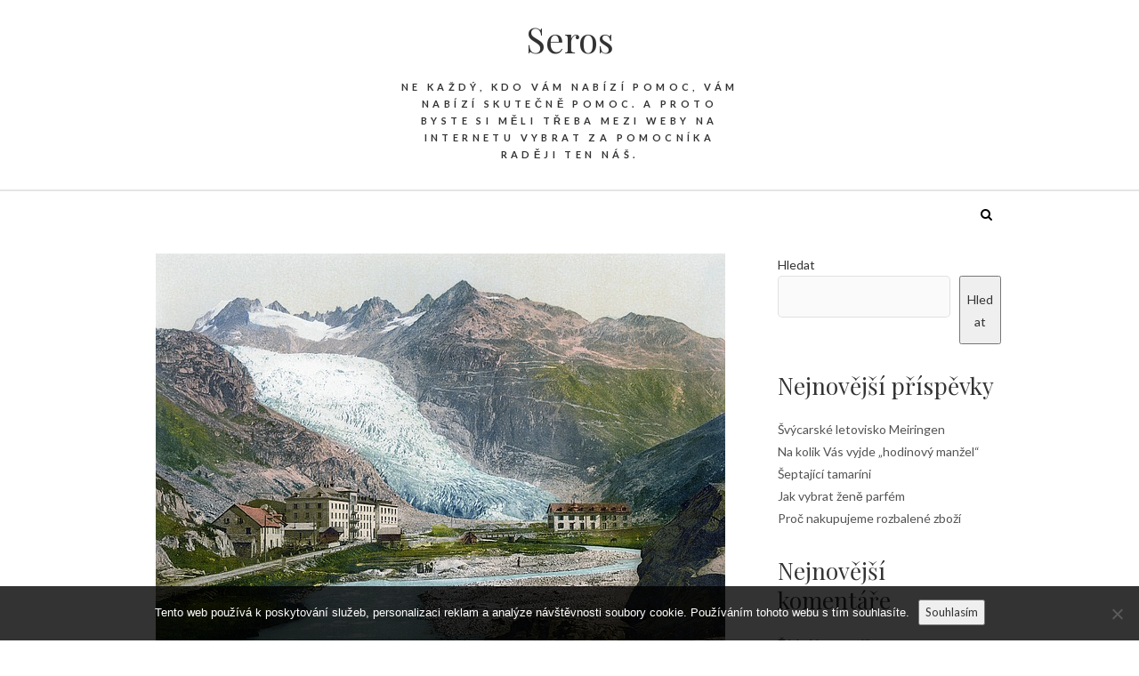

--- FILE ---
content_type: text/html; charset=UTF-8
request_url: https://www.seros.cz/
body_size: 12759
content:
<!DOCTYPE html>
<html lang="cs">
<head>
<meta charset="UTF-8" />
<link rel="profile" href="http://gmpg.org/xfn/11" />
<link rel="pingback" href="https://www.seros.cz/xmlrpc.php" />
<meta name='robots' content='index, follow, max-image-preview:large, max-snippet:-1, max-video-preview:-1' />

	<!-- This site is optimized with the Yoast SEO plugin v26.7 - https://yoast.com/wordpress/plugins/seo/ -->
	<title>Seros</title>
	<meta name="description" content="Ne každý, kdo vám nabízí pomoc, vám nabízí skutečně pomoc. A proto byste si měli třeba mezi weby na internetu vybrat za pomocníka raději ten náš." />
	<link rel="canonical" href="https://www.seros.cz/" />
	<link rel="next" href="https://www.seros.cz/page/2/" />
	<meta property="og:locale" content="cs_CZ" />
	<meta property="og:type" content="website" />
	<meta property="og:title" content="Seros" />
	<meta property="og:description" content="Ne každý, kdo vám nabízí pomoc, vám nabízí skutečně pomoc. A proto byste si měli třeba mezi weby na internetu vybrat za pomocníka raději ten náš." />
	<meta property="og:url" content="https://www.seros.cz/" />
	<meta property="og:site_name" content="Seros" />
	<meta name="twitter:card" content="summary_large_image" />
	<!-- / Yoast SEO plugin. -->


<link rel='dns-prefetch' href='//fonts.googleapis.com' />
<style id='wp-img-auto-sizes-contain-inline-css' type='text/css'>
img:is([sizes=auto i],[sizes^="auto," i]){contain-intrinsic-size:3000px 1500px}
/*# sourceURL=wp-img-auto-sizes-contain-inline-css */
</style>
<style id='wp-block-library-inline-css' type='text/css'>
:root{--wp-block-synced-color:#7a00df;--wp-block-synced-color--rgb:122,0,223;--wp-bound-block-color:var(--wp-block-synced-color);--wp-editor-canvas-background:#ddd;--wp-admin-theme-color:#007cba;--wp-admin-theme-color--rgb:0,124,186;--wp-admin-theme-color-darker-10:#006ba1;--wp-admin-theme-color-darker-10--rgb:0,107,160.5;--wp-admin-theme-color-darker-20:#005a87;--wp-admin-theme-color-darker-20--rgb:0,90,135;--wp-admin-border-width-focus:2px}@media (min-resolution:192dpi){:root{--wp-admin-border-width-focus:1.5px}}.wp-element-button{cursor:pointer}:root .has-very-light-gray-background-color{background-color:#eee}:root .has-very-dark-gray-background-color{background-color:#313131}:root .has-very-light-gray-color{color:#eee}:root .has-very-dark-gray-color{color:#313131}:root .has-vivid-green-cyan-to-vivid-cyan-blue-gradient-background{background:linear-gradient(135deg,#00d084,#0693e3)}:root .has-purple-crush-gradient-background{background:linear-gradient(135deg,#34e2e4,#4721fb 50%,#ab1dfe)}:root .has-hazy-dawn-gradient-background{background:linear-gradient(135deg,#faaca8,#dad0ec)}:root .has-subdued-olive-gradient-background{background:linear-gradient(135deg,#fafae1,#67a671)}:root .has-atomic-cream-gradient-background{background:linear-gradient(135deg,#fdd79a,#004a59)}:root .has-nightshade-gradient-background{background:linear-gradient(135deg,#330968,#31cdcf)}:root .has-midnight-gradient-background{background:linear-gradient(135deg,#020381,#2874fc)}:root{--wp--preset--font-size--normal:16px;--wp--preset--font-size--huge:42px}.has-regular-font-size{font-size:1em}.has-larger-font-size{font-size:2.625em}.has-normal-font-size{font-size:var(--wp--preset--font-size--normal)}.has-huge-font-size{font-size:var(--wp--preset--font-size--huge)}.has-text-align-center{text-align:center}.has-text-align-left{text-align:left}.has-text-align-right{text-align:right}.has-fit-text{white-space:nowrap!important}#end-resizable-editor-section{display:none}.aligncenter{clear:both}.items-justified-left{justify-content:flex-start}.items-justified-center{justify-content:center}.items-justified-right{justify-content:flex-end}.items-justified-space-between{justify-content:space-between}.screen-reader-text{border:0;clip-path:inset(50%);height:1px;margin:-1px;overflow:hidden;padding:0;position:absolute;width:1px;word-wrap:normal!important}.screen-reader-text:focus{background-color:#ddd;clip-path:none;color:#444;display:block;font-size:1em;height:auto;left:5px;line-height:normal;padding:15px 23px 14px;text-decoration:none;top:5px;width:auto;z-index:100000}html :where(.has-border-color){border-style:solid}html :where([style*=border-top-color]){border-top-style:solid}html :where([style*=border-right-color]){border-right-style:solid}html :where([style*=border-bottom-color]){border-bottom-style:solid}html :where([style*=border-left-color]){border-left-style:solid}html :where([style*=border-width]){border-style:solid}html :where([style*=border-top-width]){border-top-style:solid}html :where([style*=border-right-width]){border-right-style:solid}html :where([style*=border-bottom-width]){border-bottom-style:solid}html :where([style*=border-left-width]){border-left-style:solid}html :where(img[class*=wp-image-]){height:auto;max-width:100%}:where(figure){margin:0 0 1em}html :where(.is-position-sticky){--wp-admin--admin-bar--position-offset:var(--wp-admin--admin-bar--height,0px)}@media screen and (max-width:600px){html :where(.is-position-sticky){--wp-admin--admin-bar--position-offset:0px}}

/*# sourceURL=wp-block-library-inline-css */
</style><style id='wp-block-heading-inline-css' type='text/css'>
h1:where(.wp-block-heading).has-background,h2:where(.wp-block-heading).has-background,h3:where(.wp-block-heading).has-background,h4:where(.wp-block-heading).has-background,h5:where(.wp-block-heading).has-background,h6:where(.wp-block-heading).has-background{padding:1.25em 2.375em}h1.has-text-align-left[style*=writing-mode]:where([style*=vertical-lr]),h1.has-text-align-right[style*=writing-mode]:where([style*=vertical-rl]),h2.has-text-align-left[style*=writing-mode]:where([style*=vertical-lr]),h2.has-text-align-right[style*=writing-mode]:where([style*=vertical-rl]),h3.has-text-align-left[style*=writing-mode]:where([style*=vertical-lr]),h3.has-text-align-right[style*=writing-mode]:where([style*=vertical-rl]),h4.has-text-align-left[style*=writing-mode]:where([style*=vertical-lr]),h4.has-text-align-right[style*=writing-mode]:where([style*=vertical-rl]),h5.has-text-align-left[style*=writing-mode]:where([style*=vertical-lr]),h5.has-text-align-right[style*=writing-mode]:where([style*=vertical-rl]),h6.has-text-align-left[style*=writing-mode]:where([style*=vertical-lr]),h6.has-text-align-right[style*=writing-mode]:where([style*=vertical-rl]){rotate:180deg}
/*# sourceURL=https://www.seros.cz/wp-includes/blocks/heading/style.min.css */
</style>
<style id='wp-block-latest-comments-inline-css' type='text/css'>
ol.wp-block-latest-comments{box-sizing:border-box;margin-left:0}:where(.wp-block-latest-comments:not([style*=line-height] .wp-block-latest-comments__comment)){line-height:1.1}:where(.wp-block-latest-comments:not([style*=line-height] .wp-block-latest-comments__comment-excerpt p)){line-height:1.8}.has-dates :where(.wp-block-latest-comments:not([style*=line-height])),.has-excerpts :where(.wp-block-latest-comments:not([style*=line-height])){line-height:1.5}.wp-block-latest-comments .wp-block-latest-comments{padding-left:0}.wp-block-latest-comments__comment{list-style:none;margin-bottom:1em}.has-avatars .wp-block-latest-comments__comment{list-style:none;min-height:2.25em}.has-avatars .wp-block-latest-comments__comment .wp-block-latest-comments__comment-excerpt,.has-avatars .wp-block-latest-comments__comment .wp-block-latest-comments__comment-meta{margin-left:3.25em}.wp-block-latest-comments__comment-excerpt p{font-size:.875em;margin:.36em 0 1.4em}.wp-block-latest-comments__comment-date{display:block;font-size:.75em}.wp-block-latest-comments .avatar,.wp-block-latest-comments__comment-avatar{border-radius:1.5em;display:block;float:left;height:2.5em;margin-right:.75em;width:2.5em}.wp-block-latest-comments[class*=-font-size] a,.wp-block-latest-comments[style*=font-size] a{font-size:inherit}
/*# sourceURL=https://www.seros.cz/wp-includes/blocks/latest-comments/style.min.css */
</style>
<style id='wp-block-latest-posts-inline-css' type='text/css'>
.wp-block-latest-posts{box-sizing:border-box}.wp-block-latest-posts.alignleft{margin-right:2em}.wp-block-latest-posts.alignright{margin-left:2em}.wp-block-latest-posts.wp-block-latest-posts__list{list-style:none}.wp-block-latest-posts.wp-block-latest-posts__list li{clear:both;overflow-wrap:break-word}.wp-block-latest-posts.is-grid{display:flex;flex-wrap:wrap}.wp-block-latest-posts.is-grid li{margin:0 1.25em 1.25em 0;width:100%}@media (min-width:600px){.wp-block-latest-posts.columns-2 li{width:calc(50% - .625em)}.wp-block-latest-posts.columns-2 li:nth-child(2n){margin-right:0}.wp-block-latest-posts.columns-3 li{width:calc(33.33333% - .83333em)}.wp-block-latest-posts.columns-3 li:nth-child(3n){margin-right:0}.wp-block-latest-posts.columns-4 li{width:calc(25% - .9375em)}.wp-block-latest-posts.columns-4 li:nth-child(4n){margin-right:0}.wp-block-latest-posts.columns-5 li{width:calc(20% - 1em)}.wp-block-latest-posts.columns-5 li:nth-child(5n){margin-right:0}.wp-block-latest-posts.columns-6 li{width:calc(16.66667% - 1.04167em)}.wp-block-latest-posts.columns-6 li:nth-child(6n){margin-right:0}}:root :where(.wp-block-latest-posts.is-grid){padding:0}:root :where(.wp-block-latest-posts.wp-block-latest-posts__list){padding-left:0}.wp-block-latest-posts__post-author,.wp-block-latest-posts__post-date{display:block;font-size:.8125em}.wp-block-latest-posts__post-excerpt,.wp-block-latest-posts__post-full-content{margin-bottom:1em;margin-top:.5em}.wp-block-latest-posts__featured-image a{display:inline-block}.wp-block-latest-posts__featured-image img{height:auto;max-width:100%;width:auto}.wp-block-latest-posts__featured-image.alignleft{float:left;margin-right:1em}.wp-block-latest-posts__featured-image.alignright{float:right;margin-left:1em}.wp-block-latest-posts__featured-image.aligncenter{margin-bottom:1em;text-align:center}
/*# sourceURL=https://www.seros.cz/wp-includes/blocks/latest-posts/style.min.css */
</style>
<style id='wp-block-search-inline-css' type='text/css'>
.wp-block-search__button{margin-left:10px;word-break:normal}.wp-block-search__button.has-icon{line-height:0}.wp-block-search__button svg{height:1.25em;min-height:24px;min-width:24px;width:1.25em;fill:currentColor;vertical-align:text-bottom}:where(.wp-block-search__button){border:1px solid #ccc;padding:6px 10px}.wp-block-search__inside-wrapper{display:flex;flex:auto;flex-wrap:nowrap;max-width:100%}.wp-block-search__label{width:100%}.wp-block-search.wp-block-search__button-only .wp-block-search__button{box-sizing:border-box;display:flex;flex-shrink:0;justify-content:center;margin-left:0;max-width:100%}.wp-block-search.wp-block-search__button-only .wp-block-search__inside-wrapper{min-width:0!important;transition-property:width}.wp-block-search.wp-block-search__button-only .wp-block-search__input{flex-basis:100%;transition-duration:.3s}.wp-block-search.wp-block-search__button-only.wp-block-search__searchfield-hidden,.wp-block-search.wp-block-search__button-only.wp-block-search__searchfield-hidden .wp-block-search__inside-wrapper{overflow:hidden}.wp-block-search.wp-block-search__button-only.wp-block-search__searchfield-hidden .wp-block-search__input{border-left-width:0!important;border-right-width:0!important;flex-basis:0;flex-grow:0;margin:0;min-width:0!important;padding-left:0!important;padding-right:0!important;width:0!important}:where(.wp-block-search__input){appearance:none;border:1px solid #949494;flex-grow:1;font-family:inherit;font-size:inherit;font-style:inherit;font-weight:inherit;letter-spacing:inherit;line-height:inherit;margin-left:0;margin-right:0;min-width:3rem;padding:8px;text-decoration:unset!important;text-transform:inherit}:where(.wp-block-search__button-inside .wp-block-search__inside-wrapper){background-color:#fff;border:1px solid #949494;box-sizing:border-box;padding:4px}:where(.wp-block-search__button-inside .wp-block-search__inside-wrapper) .wp-block-search__input{border:none;border-radius:0;padding:0 4px}:where(.wp-block-search__button-inside .wp-block-search__inside-wrapper) .wp-block-search__input:focus{outline:none}:where(.wp-block-search__button-inside .wp-block-search__inside-wrapper) :where(.wp-block-search__button){padding:4px 8px}.wp-block-search.aligncenter .wp-block-search__inside-wrapper{margin:auto}.wp-block[data-align=right] .wp-block-search.wp-block-search__button-only .wp-block-search__inside-wrapper{float:right}
/*# sourceURL=https://www.seros.cz/wp-includes/blocks/search/style.min.css */
</style>
<style id='wp-block-group-inline-css' type='text/css'>
.wp-block-group{box-sizing:border-box}:where(.wp-block-group.wp-block-group-is-layout-constrained){position:relative}
/*# sourceURL=https://www.seros.cz/wp-includes/blocks/group/style.min.css */
</style>
<style id='global-styles-inline-css' type='text/css'>
:root{--wp--preset--aspect-ratio--square: 1;--wp--preset--aspect-ratio--4-3: 4/3;--wp--preset--aspect-ratio--3-4: 3/4;--wp--preset--aspect-ratio--3-2: 3/2;--wp--preset--aspect-ratio--2-3: 2/3;--wp--preset--aspect-ratio--16-9: 16/9;--wp--preset--aspect-ratio--9-16: 9/16;--wp--preset--color--black: #000000;--wp--preset--color--cyan-bluish-gray: #abb8c3;--wp--preset--color--white: #ffffff;--wp--preset--color--pale-pink: #f78da7;--wp--preset--color--vivid-red: #cf2e2e;--wp--preset--color--luminous-vivid-orange: #ff6900;--wp--preset--color--luminous-vivid-amber: #fcb900;--wp--preset--color--light-green-cyan: #7bdcb5;--wp--preset--color--vivid-green-cyan: #00d084;--wp--preset--color--pale-cyan-blue: #8ed1fc;--wp--preset--color--vivid-cyan-blue: #0693e3;--wp--preset--color--vivid-purple: #9b51e0;--wp--preset--gradient--vivid-cyan-blue-to-vivid-purple: linear-gradient(135deg,rgb(6,147,227) 0%,rgb(155,81,224) 100%);--wp--preset--gradient--light-green-cyan-to-vivid-green-cyan: linear-gradient(135deg,rgb(122,220,180) 0%,rgb(0,208,130) 100%);--wp--preset--gradient--luminous-vivid-amber-to-luminous-vivid-orange: linear-gradient(135deg,rgb(252,185,0) 0%,rgb(255,105,0) 100%);--wp--preset--gradient--luminous-vivid-orange-to-vivid-red: linear-gradient(135deg,rgb(255,105,0) 0%,rgb(207,46,46) 100%);--wp--preset--gradient--very-light-gray-to-cyan-bluish-gray: linear-gradient(135deg,rgb(238,238,238) 0%,rgb(169,184,195) 100%);--wp--preset--gradient--cool-to-warm-spectrum: linear-gradient(135deg,rgb(74,234,220) 0%,rgb(151,120,209) 20%,rgb(207,42,186) 40%,rgb(238,44,130) 60%,rgb(251,105,98) 80%,rgb(254,248,76) 100%);--wp--preset--gradient--blush-light-purple: linear-gradient(135deg,rgb(255,206,236) 0%,rgb(152,150,240) 100%);--wp--preset--gradient--blush-bordeaux: linear-gradient(135deg,rgb(254,205,165) 0%,rgb(254,45,45) 50%,rgb(107,0,62) 100%);--wp--preset--gradient--luminous-dusk: linear-gradient(135deg,rgb(255,203,112) 0%,rgb(199,81,192) 50%,rgb(65,88,208) 100%);--wp--preset--gradient--pale-ocean: linear-gradient(135deg,rgb(255,245,203) 0%,rgb(182,227,212) 50%,rgb(51,167,181) 100%);--wp--preset--gradient--electric-grass: linear-gradient(135deg,rgb(202,248,128) 0%,rgb(113,206,126) 100%);--wp--preset--gradient--midnight: linear-gradient(135deg,rgb(2,3,129) 0%,rgb(40,116,252) 100%);--wp--preset--font-size--small: 13px;--wp--preset--font-size--medium: 20px;--wp--preset--font-size--large: 36px;--wp--preset--font-size--x-large: 42px;--wp--preset--spacing--20: 0.44rem;--wp--preset--spacing--30: 0.67rem;--wp--preset--spacing--40: 1rem;--wp--preset--spacing--50: 1.5rem;--wp--preset--spacing--60: 2.25rem;--wp--preset--spacing--70: 3.38rem;--wp--preset--spacing--80: 5.06rem;--wp--preset--shadow--natural: 6px 6px 9px rgba(0, 0, 0, 0.2);--wp--preset--shadow--deep: 12px 12px 50px rgba(0, 0, 0, 0.4);--wp--preset--shadow--sharp: 6px 6px 0px rgba(0, 0, 0, 0.2);--wp--preset--shadow--outlined: 6px 6px 0px -3px rgb(255, 255, 255), 6px 6px rgb(0, 0, 0);--wp--preset--shadow--crisp: 6px 6px 0px rgb(0, 0, 0);}:where(.is-layout-flex){gap: 0.5em;}:where(.is-layout-grid){gap: 0.5em;}body .is-layout-flex{display: flex;}.is-layout-flex{flex-wrap: wrap;align-items: center;}.is-layout-flex > :is(*, div){margin: 0;}body .is-layout-grid{display: grid;}.is-layout-grid > :is(*, div){margin: 0;}:where(.wp-block-columns.is-layout-flex){gap: 2em;}:where(.wp-block-columns.is-layout-grid){gap: 2em;}:where(.wp-block-post-template.is-layout-flex){gap: 1.25em;}:where(.wp-block-post-template.is-layout-grid){gap: 1.25em;}.has-black-color{color: var(--wp--preset--color--black) !important;}.has-cyan-bluish-gray-color{color: var(--wp--preset--color--cyan-bluish-gray) !important;}.has-white-color{color: var(--wp--preset--color--white) !important;}.has-pale-pink-color{color: var(--wp--preset--color--pale-pink) !important;}.has-vivid-red-color{color: var(--wp--preset--color--vivid-red) !important;}.has-luminous-vivid-orange-color{color: var(--wp--preset--color--luminous-vivid-orange) !important;}.has-luminous-vivid-amber-color{color: var(--wp--preset--color--luminous-vivid-amber) !important;}.has-light-green-cyan-color{color: var(--wp--preset--color--light-green-cyan) !important;}.has-vivid-green-cyan-color{color: var(--wp--preset--color--vivid-green-cyan) !important;}.has-pale-cyan-blue-color{color: var(--wp--preset--color--pale-cyan-blue) !important;}.has-vivid-cyan-blue-color{color: var(--wp--preset--color--vivid-cyan-blue) !important;}.has-vivid-purple-color{color: var(--wp--preset--color--vivid-purple) !important;}.has-black-background-color{background-color: var(--wp--preset--color--black) !important;}.has-cyan-bluish-gray-background-color{background-color: var(--wp--preset--color--cyan-bluish-gray) !important;}.has-white-background-color{background-color: var(--wp--preset--color--white) !important;}.has-pale-pink-background-color{background-color: var(--wp--preset--color--pale-pink) !important;}.has-vivid-red-background-color{background-color: var(--wp--preset--color--vivid-red) !important;}.has-luminous-vivid-orange-background-color{background-color: var(--wp--preset--color--luminous-vivid-orange) !important;}.has-luminous-vivid-amber-background-color{background-color: var(--wp--preset--color--luminous-vivid-amber) !important;}.has-light-green-cyan-background-color{background-color: var(--wp--preset--color--light-green-cyan) !important;}.has-vivid-green-cyan-background-color{background-color: var(--wp--preset--color--vivid-green-cyan) !important;}.has-pale-cyan-blue-background-color{background-color: var(--wp--preset--color--pale-cyan-blue) !important;}.has-vivid-cyan-blue-background-color{background-color: var(--wp--preset--color--vivid-cyan-blue) !important;}.has-vivid-purple-background-color{background-color: var(--wp--preset--color--vivid-purple) !important;}.has-black-border-color{border-color: var(--wp--preset--color--black) !important;}.has-cyan-bluish-gray-border-color{border-color: var(--wp--preset--color--cyan-bluish-gray) !important;}.has-white-border-color{border-color: var(--wp--preset--color--white) !important;}.has-pale-pink-border-color{border-color: var(--wp--preset--color--pale-pink) !important;}.has-vivid-red-border-color{border-color: var(--wp--preset--color--vivid-red) !important;}.has-luminous-vivid-orange-border-color{border-color: var(--wp--preset--color--luminous-vivid-orange) !important;}.has-luminous-vivid-amber-border-color{border-color: var(--wp--preset--color--luminous-vivid-amber) !important;}.has-light-green-cyan-border-color{border-color: var(--wp--preset--color--light-green-cyan) !important;}.has-vivid-green-cyan-border-color{border-color: var(--wp--preset--color--vivid-green-cyan) !important;}.has-pale-cyan-blue-border-color{border-color: var(--wp--preset--color--pale-cyan-blue) !important;}.has-vivid-cyan-blue-border-color{border-color: var(--wp--preset--color--vivid-cyan-blue) !important;}.has-vivid-purple-border-color{border-color: var(--wp--preset--color--vivid-purple) !important;}.has-vivid-cyan-blue-to-vivid-purple-gradient-background{background: var(--wp--preset--gradient--vivid-cyan-blue-to-vivid-purple) !important;}.has-light-green-cyan-to-vivid-green-cyan-gradient-background{background: var(--wp--preset--gradient--light-green-cyan-to-vivid-green-cyan) !important;}.has-luminous-vivid-amber-to-luminous-vivid-orange-gradient-background{background: var(--wp--preset--gradient--luminous-vivid-amber-to-luminous-vivid-orange) !important;}.has-luminous-vivid-orange-to-vivid-red-gradient-background{background: var(--wp--preset--gradient--luminous-vivid-orange-to-vivid-red) !important;}.has-very-light-gray-to-cyan-bluish-gray-gradient-background{background: var(--wp--preset--gradient--very-light-gray-to-cyan-bluish-gray) !important;}.has-cool-to-warm-spectrum-gradient-background{background: var(--wp--preset--gradient--cool-to-warm-spectrum) !important;}.has-blush-light-purple-gradient-background{background: var(--wp--preset--gradient--blush-light-purple) !important;}.has-blush-bordeaux-gradient-background{background: var(--wp--preset--gradient--blush-bordeaux) !important;}.has-luminous-dusk-gradient-background{background: var(--wp--preset--gradient--luminous-dusk) !important;}.has-pale-ocean-gradient-background{background: var(--wp--preset--gradient--pale-ocean) !important;}.has-electric-grass-gradient-background{background: var(--wp--preset--gradient--electric-grass) !important;}.has-midnight-gradient-background{background: var(--wp--preset--gradient--midnight) !important;}.has-small-font-size{font-size: var(--wp--preset--font-size--small) !important;}.has-medium-font-size{font-size: var(--wp--preset--font-size--medium) !important;}.has-large-font-size{font-size: var(--wp--preset--font-size--large) !important;}.has-x-large-font-size{font-size: var(--wp--preset--font-size--x-large) !important;}
/*# sourceURL=global-styles-inline-css */
</style>

<style id='classic-theme-styles-inline-css' type='text/css'>
/*! This file is auto-generated */
.wp-block-button__link{color:#fff;background-color:#32373c;border-radius:9999px;box-shadow:none;text-decoration:none;padding:calc(.667em + 2px) calc(1.333em + 2px);font-size:1.125em}.wp-block-file__button{background:#32373c;color:#fff;text-decoration:none}
/*# sourceURL=/wp-includes/css/classic-themes.min.css */
</style>
<link rel='stylesheet' id='cookie-notice-front-css' href='https://www.seros.cz/wp-content/plugins/cookie-notice/css/front.min.css?ver=2.5.11' type='text/css' media='all' />
<link rel='stylesheet' id='kk-star-ratings-css' href='https://www.seros.cz/wp-content/plugins/kk-star-ratings/src/core/public/css/kk-star-ratings.min.css?ver=5.4.10.3' type='text/css' media='all' />
<link rel='stylesheet' id='edge-style-css' href='https://www.seros.cz/wp-content/themes/edge/style.css?ver=6.9' type='text/css' media='all' />
<link rel='stylesheet' id='font-awesome-css' href='https://www.seros.cz/wp-content/themes/edge/assets/font-awesome/css/font-awesome.min.css?ver=6.9' type='text/css' media='all' />
<link rel='stylesheet' id='edge-responsive-css' href='https://www.seros.cz/wp-content/themes/edge/css/responsive.css?ver=6.9' type='text/css' media='all' />
<link rel='stylesheet' id='edge_google_fonts-css' href='//fonts.googleapis.com/css?family=Lato%3A400%2C300%2C700%2C400italic%7CPlayfair+Display&#038;ver=6.9' type='text/css' media='all' />
<script type="text/javascript" src="https://www.seros.cz/wp-includes/js/jquery/jquery.min.js?ver=3.7.1" id="jquery-core-js"></script>
<script type="text/javascript" src="https://www.seros.cz/wp-includes/js/jquery/jquery-migrate.min.js?ver=3.4.1" id="jquery-migrate-js"></script>
<script type="text/javascript" src="https://www.seros.cz/wp-content/themes/edge/js/edge-main.js?ver=6.9" id="edge-main-js"></script>
<link rel="alternate" type="application/ld+json" href="https://www.seros.cz/?format=application/ld+json" title="Structured Descriptor Document (JSON-LD format)"><script type="application/ld+json" data-source="DataFeed:WordPress" data-schema="884-post-Default">{"@context":"https:\/\/schema.org\/","@type":"Blog","@id":"https:\/\/www.seros.cz#Blog","headline":"Seros","description":"\nNe ka\u017ed\u00fd, kdo v\u00e1m nab\u00edz\u00ed pomoc, v\u00e1m nab\u00edz\u00ed skute\u010dn\u011b pomoc. A proto byste si m\u011bli t\u0159eba mezi weby na internetu vybrat za pomocn\u00edka rad\u011bji ten n\u00e1\u0161.","url":"https:\/\/www.seros.cz","hasPart":[{"@type":"Article","@id":"https:\/\/www.seros.cz\/svycarske-letovisko-meiringen\/","headline":"\u0160v\u00fdcarsk\u00e9 letovisko Meiringen","url":"https:\/\/www.seros.cz\/svycarske-letovisko-meiringen\/","datePublished":"2025-06-30","dateModified":"2025-06-30","mainEntityOfPage":"https:\/\/www.seros.cz\/svycarske-letovisko-meiringen\/","author":{"@type":"Person","@id":"https:\/\/www.seros.cz\/author\/#Person","name":"","url":"https:\/\/www.seros.cz\/author\/","identifier":1,"image":{"@type":"ImageObject","@id":"https:\/\/secure.gravatar.com\/avatar\/15c4177f6d86975c976af12ba80b10af7add2f97f8786f8cf1596253472c0ea7?s=96&d=mm&r=g","url":"https:\/\/secure.gravatar.com\/avatar\/15c4177f6d86975c976af12ba80b10af7add2f97f8786f8cf1596253472c0ea7?s=96&d=mm&r=g","height":96,"width":96}},"publisher":{"@type":"Organization","name":"seros.cz","logo":{"@type":"ImageObject","@id":"\/logo.png","url":"\/logo.png","width":600,"height":60}},"image":{"@type":"ImageObject","@id":"https:\/\/www.seros.cz\/wp-content\/uploads\/img_a294851_w1899_t1506595784.jpg","url":"https:\/\/www.seros.cz\/wp-content\/uploads\/img_a294851_w1899_t1506595784.jpg","height":0,"width":0},"wordCount":486,"keywords":null},{"@type":"Article","@id":"https:\/\/www.seros.cz\/na-kolik-vas-vyjde-hodinovy-manzel\/","headline":"Na kolik V\u00e1s vyjde \u201ehodinov\u00fd man\u017eel\u201c","url":"https:\/\/www.seros.cz\/na-kolik-vas-vyjde-hodinovy-manzel\/","datePublished":"2025-06-30","dateModified":"2025-06-30","mainEntityOfPage":"https:\/\/www.seros.cz\/na-kolik-vas-vyjde-hodinovy-manzel\/","author":{"@type":"Person","@id":"https:\/\/www.seros.cz\/author\/#Person","name":"","url":"https:\/\/www.seros.cz\/author\/","identifier":1,"image":{"@type":"ImageObject","@id":"https:\/\/secure.gravatar.com\/avatar\/15c4177f6d86975c976af12ba80b10af7add2f97f8786f8cf1596253472c0ea7?s=96&d=mm&r=g","url":"https:\/\/secure.gravatar.com\/avatar\/15c4177f6d86975c976af12ba80b10af7add2f97f8786f8cf1596253472c0ea7?s=96&d=mm&r=g","height":96,"width":96}},"publisher":{"@type":"Organization","name":"seros.cz","logo":{"@type":"ImageObject","@id":"\/logo.png","url":"\/logo.png","width":600,"height":60}},"image":null,"wordCount":596,"keywords":null},{"@type":"Article","@id":"https:\/\/www.seros.cz\/septajici-tamarini\/","headline":"\u0160eptaj\u00edc\u00ed tamar\u00edni","url":"https:\/\/www.seros.cz\/septajici-tamarini\/","datePublished":"2025-06-29","dateModified":"2025-06-29","mainEntityOfPage":"https:\/\/www.seros.cz\/septajici-tamarini\/","author":{"@type":"Person","@id":"https:\/\/www.seros.cz\/author\/#Person","name":"","url":"https:\/\/www.seros.cz\/author\/","identifier":1,"image":{"@type":"ImageObject","@id":"https:\/\/secure.gravatar.com\/avatar\/15c4177f6d86975c976af12ba80b10af7add2f97f8786f8cf1596253472c0ea7?s=96&d=mm&r=g","url":"https:\/\/secure.gravatar.com\/avatar\/15c4177f6d86975c976af12ba80b10af7add2f97f8786f8cf1596253472c0ea7?s=96&d=mm&r=g","height":96,"width":96}},"publisher":{"@type":"Organization","name":"seros.cz","logo":{"@type":"ImageObject","@id":"\/logo.png","url":"\/logo.png","width":600,"height":60}},"image":{"@type":"ImageObject","@id":"https:\/\/www.seros.cz\/wp-content\/uploads\/img_a289907_w2233_t1501512985.jpg","url":"https:\/\/www.seros.cz\/wp-content\/uploads\/img_a289907_w2233_t1501512985.jpg","height":0,"width":0},"wordCount":559,"keywords":null},{"@type":"Article","@id":"https:\/\/www.seros.cz\/jak-vybrat-zene-parfem\/","headline":"Jak vybrat \u017een\u011b parf\u00e9m","url":"https:\/\/www.seros.cz\/jak-vybrat-zene-parfem\/","datePublished":"2025-06-29","dateModified":"2025-06-29","mainEntityOfPage":"https:\/\/www.seros.cz\/jak-vybrat-zene-parfem\/","author":{"@type":"Person","@id":"https:\/\/www.seros.cz\/author\/#Person","name":"","url":"https:\/\/www.seros.cz\/author\/","identifier":1,"image":{"@type":"ImageObject","@id":"https:\/\/secure.gravatar.com\/avatar\/15c4177f6d86975c976af12ba80b10af7add2f97f8786f8cf1596253472c0ea7?s=96&d=mm&r=g","url":"https:\/\/secure.gravatar.com\/avatar\/15c4177f6d86975c976af12ba80b10af7add2f97f8786f8cf1596253472c0ea7?s=96&d=mm&r=g","height":96,"width":96}},"publisher":{"@type":"Organization","name":"seros.cz","logo":{"@type":"ImageObject","@id":"\/logo.png","url":"\/logo.png","width":600,"height":60}},"image":{"@type":"ImageObject","@id":"https:\/\/www.seros.cz\/wp-content\/uploads\/img_a307652_w2307_t1518903140.jpg","url":"https:\/\/www.seros.cz\/wp-content\/uploads\/img_a307652_w2307_t1518903140.jpg","height":0,"width":0},"wordCount":595,"keywords":null},{"@type":"Article","@id":"https:\/\/www.seros.cz\/proc-nakupujeme-rozbalene-zbozi\/","headline":"Pro\u010d nakupujeme rozbalen\u00e9 zbo\u017e\u00ed","url":"https:\/\/www.seros.cz\/proc-nakupujeme-rozbalene-zbozi\/","datePublished":"2025-06-29","dateModified":"2025-06-29","mainEntityOfPage":"https:\/\/www.seros.cz\/proc-nakupujeme-rozbalene-zbozi\/","author":{"@type":"Person","@id":"https:\/\/www.seros.cz\/author\/#Person","name":"","url":"https:\/\/www.seros.cz\/author\/","identifier":1,"image":{"@type":"ImageObject","@id":"https:\/\/secure.gravatar.com\/avatar\/15c4177f6d86975c976af12ba80b10af7add2f97f8786f8cf1596253472c0ea7?s=96&d=mm&r=g","url":"https:\/\/secure.gravatar.com\/avatar\/15c4177f6d86975c976af12ba80b10af7add2f97f8786f8cf1596253472c0ea7?s=96&d=mm&r=g","height":96,"width":96}},"publisher":{"@type":"Organization","name":"seros.cz","logo":{"@type":"ImageObject","@id":"\/logo.png","url":"\/logo.png","width":600,"height":60}},"image":{"@type":"ImageObject","@id":"https:\/\/www.seros.cz\/wp-content\/uploads\/img_a298553_w2276_t1508869998.jpg","url":"https:\/\/www.seros.cz\/wp-content\/uploads\/img_a298553_w2276_t1508869998.jpg","height":0,"width":0},"wordCount":519,"keywords":null},{"@type":"Article","@id":"https:\/\/www.seros.cz\/nakupujte-setrne-k-zivotnimu-prostredi\/","headline":"Nakupujte \u0161etrn\u011b k \u017eivotn\u00edmu prost\u0159ed\u00ed","url":"https:\/\/www.seros.cz\/nakupujte-setrne-k-zivotnimu-prostredi\/","datePublished":"2025-06-28","dateModified":"2025-06-28","mainEntityOfPage":"https:\/\/www.seros.cz\/nakupujte-setrne-k-zivotnimu-prostredi\/","author":{"@type":"Person","@id":"https:\/\/www.seros.cz\/author\/#Person","name":"","url":"https:\/\/www.seros.cz\/author\/","identifier":1,"image":{"@type":"ImageObject","@id":"https:\/\/secure.gravatar.com\/avatar\/15c4177f6d86975c976af12ba80b10af7add2f97f8786f8cf1596253472c0ea7?s=96&d=mm&r=g","url":"https:\/\/secure.gravatar.com\/avatar\/15c4177f6d86975c976af12ba80b10af7add2f97f8786f8cf1596253472c0ea7?s=96&d=mm&r=g","height":96,"width":96}},"publisher":{"@type":"Organization","name":"seros.cz","logo":{"@type":"ImageObject","@id":"\/logo.png","url":"\/logo.png","width":600,"height":60}},"image":{"@type":"ImageObject","@id":"https:\/\/www.seros.cz\/wp-content\/uploads\/img_a319360_w2307_t1530343972.jpg","url":"https:\/\/www.seros.cz\/wp-content\/uploads\/img_a319360_w2307_t1530343972.jpg","height":0,"width":0},"wordCount":583,"keywords":null},{"@type":"Article","@id":"https:\/\/www.seros.cz\/domaci-pekarna-jako-velky-pomocnik\/","headline":"Dom\u00e1c\u00ed pek\u00e1rna jako velk\u00fd pomocn\u00edk","url":"https:\/\/www.seros.cz\/domaci-pekarna-jako-velky-pomocnik\/","datePublished":"2025-06-27","dateModified":"2025-06-27","mainEntityOfPage":"https:\/\/www.seros.cz\/domaci-pekarna-jako-velky-pomocnik\/","author":{"@type":"Person","@id":"https:\/\/www.seros.cz\/author\/#Person","name":"","url":"https:\/\/www.seros.cz\/author\/","identifier":1,"image":{"@type":"ImageObject","@id":"https:\/\/secure.gravatar.com\/avatar\/15c4177f6d86975c976af12ba80b10af7add2f97f8786f8cf1596253472c0ea7?s=96&d=mm&r=g","url":"https:\/\/secure.gravatar.com\/avatar\/15c4177f6d86975c976af12ba80b10af7add2f97f8786f8cf1596253472c0ea7?s=96&d=mm&r=g","height":96,"width":96}},"publisher":{"@type":"Organization","name":"seros.cz","logo":{"@type":"ImageObject","@id":"\/logo.png","url":"\/logo.png","width":600,"height":60}},"image":{"@type":"ImageObject","@id":"https:\/\/www.seros.cz\/wp-content\/uploads\/img_a305081_w2307_t1516529755.jpg","url":"https:\/\/www.seros.cz\/wp-content\/uploads\/img_a305081_w2307_t1516529755.jpg","height":0,"width":0},"wordCount":517,"keywords":null},{"@type":"Article","@id":"https:\/\/www.seros.cz\/kokosovy-olej-vas-univerzalni-domaci-pomocnik\/","headline":"Kokosov\u00fd olej \u2013 v\u00e1\u0161 univerz\u00e1ln\u00ed dom\u00e1c\u00ed pomocn\u00edk","url":"https:\/\/www.seros.cz\/kokosovy-olej-vas-univerzalni-domaci-pomocnik\/","datePublished":"2025-06-26","dateModified":"2025-06-26","mainEntityOfPage":"https:\/\/www.seros.cz\/kokosovy-olej-vas-univerzalni-domaci-pomocnik\/","author":{"@type":"Person","@id":"https:\/\/www.seros.cz\/author\/#Person","name":"","url":"https:\/\/www.seros.cz\/author\/","identifier":1,"image":{"@type":"ImageObject","@id":"https:\/\/secure.gravatar.com\/avatar\/15c4177f6d86975c976af12ba80b10af7add2f97f8786f8cf1596253472c0ea7?s=96&d=mm&r=g","url":"https:\/\/secure.gravatar.com\/avatar\/15c4177f6d86975c976af12ba80b10af7add2f97f8786f8cf1596253472c0ea7?s=96&d=mm&r=g","height":96,"width":96}},"publisher":{"@type":"Organization","name":"seros.cz","logo":{"@type":"ImageObject","@id":"\/logo.png","url":"\/logo.png","width":600,"height":60}},"image":{"@type":"ImageObject","@id":"https:\/\/www.seros.cz\/wp-content\/uploads\/img_a338937_w2399_t1552073865.jpg","url":"https:\/\/www.seros.cz\/wp-content\/uploads\/img_a338937_w2399_t1552073865.jpg","height":0,"width":0},"wordCount":631,"keywords":null},{"@type":"Article","@id":"https:\/\/www.seros.cz\/pleteni-neni-jen-cool-hobby\/","headline":"Pleten\u00ed nen\u00ed jen cool hobby","url":"https:\/\/www.seros.cz\/pleteni-neni-jen-cool-hobby\/","datePublished":"2025-06-25","dateModified":"2025-06-25","mainEntityOfPage":"https:\/\/www.seros.cz\/pleteni-neni-jen-cool-hobby\/","author":{"@type":"Person","@id":"https:\/\/www.seros.cz\/author\/#Person","name":"","url":"https:\/\/www.seros.cz\/author\/","identifier":1,"image":{"@type":"ImageObject","@id":"https:\/\/secure.gravatar.com\/avatar\/15c4177f6d86975c976af12ba80b10af7add2f97f8786f8cf1596253472c0ea7?s=96&d=mm&r=g","url":"https:\/\/secure.gravatar.com\/avatar\/15c4177f6d86975c976af12ba80b10af7add2f97f8786f8cf1596253472c0ea7?s=96&d=mm&r=g","height":96,"width":96}},"publisher":{"@type":"Organization","name":"seros.cz","logo":{"@type":"ImageObject","@id":"\/logo.png","url":"\/logo.png","width":600,"height":60}},"image":{"@type":"ImageObject","@id":"https:\/\/www.seros.cz\/wp-content\/uploads\/img_a295259_w2307_t1506766930.jpg","url":"https:\/\/www.seros.cz\/wp-content\/uploads\/img_a295259_w2307_t1506766930.jpg","height":0,"width":0},"wordCount":570,"keywords":null},{"@type":"Article","@id":"https:\/\/www.seros.cz\/kazdodenni-kava-nas-probouzi\/","headline":"Ka\u017edodenn\u00ed k\u00e1va n\u00e1s probouz\u00ed","url":"https:\/\/www.seros.cz\/kazdodenni-kava-nas-probouzi\/","datePublished":"2025-06-24","dateModified":"2025-06-24","mainEntityOfPage":"https:\/\/www.seros.cz\/kazdodenni-kava-nas-probouzi\/","author":{"@type":"Person","@id":"https:\/\/www.seros.cz\/author\/#Person","name":"","url":"https:\/\/www.seros.cz\/author\/","identifier":1,"image":{"@type":"ImageObject","@id":"https:\/\/secure.gravatar.com\/avatar\/15c4177f6d86975c976af12ba80b10af7add2f97f8786f8cf1596253472c0ea7?s=96&d=mm&r=g","url":"https:\/\/secure.gravatar.com\/avatar\/15c4177f6d86975c976af12ba80b10af7add2f97f8786f8cf1596253472c0ea7?s=96&d=mm&r=g","height":96,"width":96}},"publisher":{"@type":"Organization","name":"seros.cz","logo":{"@type":"ImageObject","@id":"\/logo.png","url":"\/logo.png","width":600,"height":60}},"image":{"@type":"ImageObject","@id":"https:\/\/www.seros.cz\/wp-content\/uploads\/img_a299740_w2276_t1509647953.jpg","url":"https:\/\/www.seros.cz\/wp-content\/uploads\/img_a299740_w2276_t1509647953.jpg","height":0,"width":0},"wordCount":490,"keywords":null}]}</script>
<script type="application/ld+json" data-source="DataFeed:WordPress" data-schema="Website">{"@context":"https:\/\/schema.org","@type":"WebSite","@id":"https:\/\/www.seros.cz\/#website","name":"Seros","url":"https:\/\/www.seros.cz","potentialAction":{"@type":"SearchAction","target":"https:\/\/www.seros.cz\/?s={search_term_string}","query-input":"required name=search_term_string"}}</script>
<link rel="icon" type="image/png" href="/wp-content/uploads/fbrfg/favicon-96x96.png" sizes="96x96" />
<link rel="icon" type="image/svg+xml" href="/wp-content/uploads/fbrfg/favicon.svg" />
<link rel="shortcut icon" href="/wp-content/uploads/fbrfg/favicon.ico" />
<link rel="apple-touch-icon" sizes="180x180" href="/wp-content/uploads/fbrfg/apple-touch-icon.png" />
<link rel="manifest" href="/wp-content/uploads/fbrfg/site.webmanifest" />	<meta name="viewport" content="width=device-width" />
	</head>
<body class="home blog wp-theme-edge cookies-not-set">
<div id="page" class="hfeed site">
<!-- Masthead ============================================= -->
<header id="masthead" class="site-header">
				<div class="top-header">
			<div class="container clearfix">
				<div class="header-social-block">	<div class="social-links clearfix">
			</div><!-- end .social-links -->
</div><!-- end .header-social-block --><div id="site-branding"><h1 id="site-title"> <a href="https://www.seros.cz/" title="Seros" rel="home"> Seros </a>
</h1>  <!-- end .site-title -->
<div id="site-description"> 
Ne každý, kdo vám nabízí pomoc, vám nabízí skutečně pomoc. A proto byste si měli třeba mezi weby na internetu vybrat za pomocníka raději ten náš. </div> <!-- end #site-description -->
</div>			</div> <!-- end .container -->
		</div> <!-- end .top-header -->
		<!-- Main Header============================================= -->
				<div id="sticky_header">
					<div class="container clearfix">
					  	<h3 class="nav-site-title">
							<a href="https://www.seros.cz/" title="Seros">Seros</a>
						</h3>
					<!-- end .nav-site-title -->
						<!-- Main Nav ============================================= -->
												<nav id="site-navigation" class="main-navigation clearfix">
							<button class="menu-toggle" aria-controls="primary-menu" aria-expanded="false">
								<span class="line-one"></span>
					  			<span class="line-two"></span>
					  			<span class="line-three"></span>
						  	</button>
					  	<!-- end .menu-toggle -->
													</nav> <!-- end #site-navigation -->
													<div id="search-toggle" class="header-search"></div>
							<div id="search-box" class="clearfix">
								<form class="search-form" action="https://www.seros.cz/" method="get">
		<input type="search" name="s" class="search-field" placeholder="Search &hellip;" autocomplete="off">
	<button type="submit" class="search-submit"><i class="fa fa-search"></i></button>
	</form> <!-- end .search-form -->							</div>  <!-- end #search-box -->
						</div> <!-- end .container -->
			</div> <!-- end #sticky_header --></header> <!-- end #masthead -->
<!-- Main Page Start ============================================= -->
<div id="content">
<div class="container clearfix">
			<div id="primary">
								<main id="main" class="site-main clearfix">
							<article id="post-848" class="post-848 post type-post status-publish format-standard has-post-thumbnail hentry">
					<div class="post-image-content">
				<figure class="post-featured-image">
					<a href="https://www.seros.cz/svycarske-letovisko-meiringen/" title="Švýcarské letovisko Meiringen">
					<img src="https://www.seros.cz/wp-content/uploads/img_a294851_w1899_t1506595784.jpg" class="attachment-post-thumbnail size-post-thumbnail wp-post-image" alt="" decoding="async" />					</a>
				</figure><!-- end.post-featured-image  -->
			</div> <!-- end.post-image-content -->
				<header class="entry-header">
					<div class="entry-meta">
				<span class="cat-links">
					Nezařazené				</span> <!-- end .cat-links -->
							</div><!-- end .entry-meta -->
					<h2 class="entry-title"> <a href="https://www.seros.cz/svycarske-letovisko-meiringen/" title="Švýcarské letovisko Meiringen"> Švýcarské letovisko Meiringen </a> </h2> <!-- end.entry-title -->
						<div class="entry-meta">
				<span class="posted-on"><a title="15:16" href="https://www.seros.cz/svycarske-letovisko-meiringen/">
				30. 6. 2025 </a></span>
			</div><!-- end .entry-meta -->
					</header><!-- end .entry-header -->
		<div class="entry-content">
			<p>Letovisko Meiringen ve Švýcarsku si jistě leckdo spojuje se slavnou románovou postavou, detektivem Sherlockem Holmesem. Právě zde, v letovisku Meiringen, ve vodopádech nad tímto švýcarským letoviskem, skončil život slavného detektiva.  V Meiringenu najdete pouze jediné náměstí, ale to nese jméno autora Sherlocka Holmese, sira Artura Conana Doyla. Náměstí je to poměrně malé, a tak nelze&hellip; </p>
		</div> <!-- end .entry-content -->
					<footer class="entry-footer">
								<a class="more-link" title="Švýcarské letovisko Meiringen" href="https://www.seros.cz/svycarske-letovisko-meiringen/">
				Read More				</a>
								<div class="entry-meta">
										<span class="author vcard"><a href="https://www.seros.cz/author/" title="">
					 </a></span> 
					
									</div> <!-- end .entry-meta -->
							</footer> <!-- end .entry-footer -->
				</article><!-- end .post -->		<article id="post-864" class="post-864 post type-post status-publish format-standard hentry">
				<header class="entry-header">
					<div class="entry-meta">
				<span class="cat-links">
					Nezařazené				</span> <!-- end .cat-links -->
							</div><!-- end .entry-meta -->
					<h2 class="entry-title"> <a href="https://www.seros.cz/na-kolik-vas-vyjde-hodinovy-manzel/" title="Na kolik Vás vyjde „hodinový manžel“"> Na kolik Vás vyjde „hodinový manžel“ </a> </h2> <!-- end.entry-title -->
						<div class="entry-meta">
				<span class="posted-on"><a title="10:11" href="https://www.seros.cz/na-kolik-vas-vyjde-hodinovy-manzel/">
				30. 6. 2025 </a></span>
			</div><!-- end .entry-meta -->
					</header><!-- end .entry-header -->
		<div class="entry-content">
			<p>Hodinový manžel je pojem, který se u nás rozmohl až v poslední době, dříve žena, i když neměla zrovna zručného manžela, na výměnu žárovky požádala souseda, na náročnější opravy v bytě nebo v domě volala řemeslníky, ti však vyjdou i dnes poměrně draho. Jaké služby Vám může hodinový manžel nabídnout: Jistě si každá romantická duše&hellip; </p>
		</div> <!-- end .entry-content -->
					<footer class="entry-footer">
								<a class="more-link" title="Na kolik Vás vyjde „hodinový manžel“" href="https://www.seros.cz/na-kolik-vas-vyjde-hodinovy-manzel/">
				Read More				</a>
								<div class="entry-meta">
										<span class="author vcard"><a href="https://www.seros.cz/author/" title="">
					 </a></span> 
					
									</div> <!-- end .entry-meta -->
							</footer> <!-- end .entry-footer -->
				</article><!-- end .post -->		<article id="post-855" class="post-855 post type-post status-publish format-standard has-post-thumbnail hentry">
					<div class="post-image-content">
				<figure class="post-featured-image">
					<a href="https://www.seros.cz/septajici-tamarini/" title="Šeptající tamaríni">
					<img src="https://www.seros.cz/wp-content/uploads/img_a289907_w2233_t1501512985.jpg" class="attachment-post-thumbnail size-post-thumbnail wp-post-image" alt="" decoding="async" />					</a>
				</figure><!-- end.post-featured-image  -->
			</div> <!-- end.post-image-content -->
				<header class="entry-header">
					<div class="entry-meta">
				<span class="cat-links">
					Nezařazené				</span> <!-- end .cat-links -->
							</div><!-- end .entry-meta -->
					<h2 class="entry-title"> <a href="https://www.seros.cz/septajici-tamarini/" title="Šeptající tamaríni"> Šeptající tamaríni </a> </h2> <!-- end.entry-title -->
						<div class="entry-meta">
				<span class="posted-on"><a title="11:19" href="https://www.seros.cz/septajici-tamarini/">
				29. 6. 2025 </a></span>
			</div><!-- end .entry-meta -->
					</header><!-- end .entry-header -->
		<div class="entry-content">
			<p>O zvířatech se říká, že jsou to němé tváře. Je to ale opravdu tak? Jsou všechna zvířata skutečně němá? Vědecké výzkumy odhalily jednu úžasnou věc. ·        Lidé nejsou jedinými tvory, kteří umějí šeptat. ·         Stejný způsob přenosu informací ovládají i opičky z čeledi kosmanovitých, které pocházejí z kolumbijských deštných pralesů. Když si vědci všimli této&hellip; </p>
		</div> <!-- end .entry-content -->
					<footer class="entry-footer">
								<a class="more-link" title="Šeptající tamaríni" href="https://www.seros.cz/septajici-tamarini/">
				Read More				</a>
								<div class="entry-meta">
										<span class="author vcard"><a href="https://www.seros.cz/author/" title="">
					 </a></span> 
					
									</div> <!-- end .entry-meta -->
							</footer> <!-- end .entry-footer -->
				</article><!-- end .post -->		<article id="post-920" class="post-920 post type-post status-publish format-standard has-post-thumbnail hentry">
					<div class="post-image-content">
				<figure class="post-featured-image">
					<a href="https://www.seros.cz/jak-vybrat-zene-parfem/" title="Jak vybrat ženě parfém">
					<img src="https://www.seros.cz/wp-content/uploads/img_a307652_w2307_t1518903140.jpg" class="attachment-post-thumbnail size-post-thumbnail wp-post-image" alt="" decoding="async" />					</a>
				</figure><!-- end.post-featured-image  -->
			</div> <!-- end.post-image-content -->
				<header class="entry-header">
					<div class="entry-meta">
				<span class="cat-links">
					Nezařazené				</span> <!-- end .cat-links -->
							</div><!-- end .entry-meta -->
					<h2 class="entry-title"> <a href="https://www.seros.cz/jak-vybrat-zene-parfem/" title="Jak vybrat ženě parfém"> Jak vybrat ženě parfém </a> </h2> <!-- end.entry-title -->
						<div class="entry-meta">
				<span class="posted-on"><a title="0:22" href="https://www.seros.cz/jak-vybrat-zene-parfem/">
				29. 6. 2025 </a></span>
			</div><!-- end .entry-meta -->
					</header><!-- end .entry-header -->
		<div class="entry-content">
			<p>Když chce muž potěšit ženu, musí vsadit na jistotu a vybrat něco, co se ji bude za všech okolností líbit. A všem mužům je jasné, že ženy nejvíce ohromí něco typicky ženského a krásného jako je parfém. Jelikož je tento svět mužům naprosto cizí, často potřebují víc, než jen přečíst internetové diskuze aby zjistili, který&hellip; </p>
		</div> <!-- end .entry-content -->
					<footer class="entry-footer">
								<a class="more-link" title="Jak vybrat ženě parfém" href="https://www.seros.cz/jak-vybrat-zene-parfem/">
				Read More				</a>
								<div class="entry-meta">
										<span class="author vcard"><a href="https://www.seros.cz/author/" title="">
					 </a></span> 
					
									</div> <!-- end .entry-meta -->
							</footer> <!-- end .entry-footer -->
				</article><!-- end .post -->		<article id="post-880" class="post-880 post type-post status-publish format-standard has-post-thumbnail hentry">
					<div class="post-image-content">
				<figure class="post-featured-image">
					<a href="https://www.seros.cz/proc-nakupujeme-rozbalene-zbozi/" title="Proč nakupujeme rozbalené zboží">
					<img src="https://www.seros.cz/wp-content/uploads/img_a298553_w2276_t1508869998.jpg" class="attachment-post-thumbnail size-post-thumbnail wp-post-image" alt="" decoding="async" loading="lazy" />					</a>
				</figure><!-- end.post-featured-image  -->
			</div> <!-- end.post-image-content -->
				<header class="entry-header">
					<div class="entry-meta">
				<span class="cat-links">
					Nezařazené				</span> <!-- end .cat-links -->
							</div><!-- end .entry-meta -->
					<h2 class="entry-title"> <a href="https://www.seros.cz/proc-nakupujeme-rozbalene-zbozi/" title="Proč nakupujeme rozbalené zboží"> Proč nakupujeme rozbalené zboží </a> </h2> <!-- end.entry-title -->
						<div class="entry-meta">
				<span class="posted-on"><a title="0:18" href="https://www.seros.cz/proc-nakupujeme-rozbalene-zbozi/">
				29. 6. 2025 </a></span>
			</div><!-- end .entry-meta -->
					</header><!-- end .entry-header -->
		<div class="entry-content">
			<p>1.      Je pro nás příjemné ušetřit nějakou korunu?                                                    2.       Nevadí nám nákup výrobků v rozbaleném nebo poškozeném obalu?   3.      Využíváme rádi slevové kupóny a slevové kódy?   Mnohdy v touze zakoupit značkové oblečení, elektroniku, sportovní výbavu či jiné pro nás lákavé zboží vydáme ze svých peněženek více než bychom chtěli. Nabízí se nám možnost, nejčastěji&hellip; </p>
		</div> <!-- end .entry-content -->
					<footer class="entry-footer">
								<a class="more-link" title="Proč nakupujeme rozbalené zboží" href="https://www.seros.cz/proc-nakupujeme-rozbalene-zbozi/">
				Read More				</a>
								<div class="entry-meta">
										<span class="author vcard"><a href="https://www.seros.cz/author/" title="">
					 </a></span> 
					
									</div> <!-- end .entry-meta -->
							</footer> <!-- end .entry-footer -->
				</article><!-- end .post -->		<article id="post-936" class="post-936 post type-post status-publish format-standard has-post-thumbnail hentry">
					<div class="post-image-content">
				<figure class="post-featured-image">
					<a href="https://www.seros.cz/nakupujte-setrne-k-zivotnimu-prostredi/" title="Nakupujte šetrně k životnímu prostředí">
					<img src="https://www.seros.cz/wp-content/uploads/img_a319360_w2307_t1530343972.jpg" class="attachment-post-thumbnail size-post-thumbnail wp-post-image" alt="" decoding="async" loading="lazy" />					</a>
				</figure><!-- end.post-featured-image  -->
			</div> <!-- end.post-image-content -->
				<header class="entry-header">
					<div class="entry-meta">
				<span class="cat-links">
					Nezařazené				</span> <!-- end .cat-links -->
							</div><!-- end .entry-meta -->
					<h2 class="entry-title"> <a href="https://www.seros.cz/nakupujte-setrne-k-zivotnimu-prostredi/" title="Nakupujte šetrně k životnímu prostředí"> Nakupujte šetrně k životnímu prostředí </a> </h2> <!-- end.entry-title -->
						<div class="entry-meta">
				<span class="posted-on"><a title="16:24" href="https://www.seros.cz/nakupujte-setrne-k-zivotnimu-prostredi/">
				28. 6. 2025 </a></span>
			</div><!-- end .entry-meta -->
					</header><!-- end .entry-header -->
		<div class="entry-content">
			<p>Naše společnost je spotřební. Ve své touze vlastnit, využívat a obměňovat mnohdy zapomínáme na odpad, který naším nezodpovědným chováním vzniká. Vyřadit plasty úplně je momentálně nemožné, ale snížit svou ekologickou stopu může úplně každý z nás. Stačí se jen řídit následujícími tipy a zamýšlet se více nad tím, co nakupujeme. Pořiďte si látkové sáčky Látkové&hellip; </p>
		</div> <!-- end .entry-content -->
					<footer class="entry-footer">
								<a class="more-link" title="Nakupujte šetrně k životnímu prostředí" href="https://www.seros.cz/nakupujte-setrne-k-zivotnimu-prostredi/">
				Read More				</a>
								<div class="entry-meta">
										<span class="author vcard"><a href="https://www.seros.cz/author/" title="">
					 </a></span> 
					
									</div> <!-- end .entry-meta -->
							</footer> <!-- end .entry-footer -->
				</article><!-- end .post -->		<article id="post-912" class="post-912 post type-post status-publish format-standard has-post-thumbnail hentry">
					<div class="post-image-content">
				<figure class="post-featured-image">
					<a href="https://www.seros.cz/domaci-pekarna-jako-velky-pomocnik/" title="Domácí pekárna jako velký pomocník">
					<img src="https://www.seros.cz/wp-content/uploads/img_a305081_w2307_t1516529755.jpg" class="attachment-post-thumbnail size-post-thumbnail wp-post-image" alt="" decoding="async" loading="lazy" />					</a>
				</figure><!-- end.post-featured-image  -->
			</div> <!-- end.post-image-content -->
				<header class="entry-header">
					<div class="entry-meta">
				<span class="cat-links">
					Nezařazené				</span> <!-- end .cat-links -->
							</div><!-- end .entry-meta -->
					<h2 class="entry-title"> <a href="https://www.seros.cz/domaci-pekarna-jako-velky-pomocnik/" title="Domácí pekárna jako velký pomocník"> Domácí pekárna jako velký pomocník </a> </h2> <!-- end.entry-title -->
						<div class="entry-meta">
				<span class="posted-on"><a title="4:22" href="https://www.seros.cz/domaci-pekarna-jako-velky-pomocnik/">
				27. 6. 2025 </a></span>
			</div><!-- end .entry-meta -->
					</header><!-- end .entry-header -->
		<div class="entry-content">
			<p>Mít doma vždy čerstvé pečivo se bohužel někdy nepodaří. Pokud bydlíte na vesnici, jste i limitováni krátkou otvírací dobou obchodů. A není nad to se ráno probudit s vůní čerstvého chleba na snídani. Vyzkoušejte domácí pekárnu. Její obsluha je velmi jednoduchá. Stávají se velkým hitem mezi hospodyňkami a výrobci se je snaží stále zdokonalovat. Dají&hellip; </p>
		</div> <!-- end .entry-content -->
					<footer class="entry-footer">
								<a class="more-link" title="Domácí pekárna jako velký pomocník" href="https://www.seros.cz/domaci-pekarna-jako-velky-pomocnik/">
				Read More				</a>
								<div class="entry-meta">
										<span class="author vcard"><a href="https://www.seros.cz/author/" title="">
					 </a></span> 
					
									</div> <!-- end .entry-meta -->
							</footer> <!-- end .entry-footer -->
				</article><!-- end .post -->		<article id="post-785" class="post-785 post type-post status-publish format-standard has-post-thumbnail hentry">
					<div class="post-image-content">
				<figure class="post-featured-image">
					<a href="https://www.seros.cz/kokosovy-olej-vas-univerzalni-domaci-pomocnik/" title="Kokosový olej – váš univerzální domácí pomocník">
					<img src="https://www.seros.cz/wp-content/uploads/img_a338937_w2399_t1552073865.jpg" class="attachment-post-thumbnail size-post-thumbnail wp-post-image" alt="" decoding="async" loading="lazy" />					</a>
				</figure><!-- end.post-featured-image  -->
			</div> <!-- end.post-image-content -->
				<header class="entry-header">
					<div class="entry-meta">
				<span class="cat-links">
					Nezařazené				</span> <!-- end .cat-links -->
							</div><!-- end .entry-meta -->
					<h2 class="entry-title"> <a href="https://www.seros.cz/kokosovy-olej-vas-univerzalni-domaci-pomocnik/" title="Kokosový olej – váš univerzální domácí pomocník"> Kokosový olej – váš univerzální domácí pomocník </a> </h2> <!-- end.entry-title -->
						<div class="entry-meta">
				<span class="posted-on"><a title="7:44" href="https://www.seros.cz/kokosovy-olej-vas-univerzalni-domaci-pomocnik/">
				26. 6. 2025 </a></span>
			</div><!-- end .entry-meta -->
					</header><!-- end .entry-header -->
		<div class="entry-content">
			<p>Kokosový olej se vyrábí z dužiny zralého kokosu, z tzv. kopry. Dužina se najemno nastrouhá, louhuje se ve vodě, několikrát se ždímá a opět louhuje, než je dužina zcela suchá a nevoní po kokosu. Tekutina vzniklá tímto louhováním se povaří a po několika hodinách se začne na povrchu usazovat olej, který se sbírá. A to&hellip; </p>
		</div> <!-- end .entry-content -->
					<footer class="entry-footer">
								<a class="more-link" title="Kokosový olej – váš univerzální domácí pomocník" href="https://www.seros.cz/kokosovy-olej-vas-univerzalni-domaci-pomocnik/">
				Read More				</a>
								<div class="entry-meta">
										<span class="author vcard"><a href="https://www.seros.cz/author/" title="">
					 </a></span> 
					
									</div> <!-- end .entry-meta -->
							</footer> <!-- end .entry-footer -->
				</article><!-- end .post -->		<article id="post-840" class="post-840 post type-post status-publish format-standard has-post-thumbnail hentry">
					<div class="post-image-content">
				<figure class="post-featured-image">
					<a href="https://www.seros.cz/pleteni-neni-jen-cool-hobby/" title="Pletení není jen cool hobby">
					<img src="https://www.seros.cz/wp-content/uploads/img_a295259_w2307_t1506766930.jpg" class="attachment-post-thumbnail size-post-thumbnail wp-post-image" alt="" decoding="async" loading="lazy" />					</a>
				</figure><!-- end.post-featured-image  -->
			</div> <!-- end.post-image-content -->
				<header class="entry-header">
					<div class="entry-meta">
				<span class="cat-links">
					Nezařazené				</span> <!-- end .cat-links -->
							</div><!-- end .entry-meta -->
					<h2 class="entry-title"> <a href="https://www.seros.cz/pleteni-neni-jen-cool-hobby/" title="Pletení není jen cool hobby"> Pletení není jen cool hobby </a> </h2> <!-- end.entry-title -->
						<div class="entry-meta">
				<span class="posted-on"><a title="8:54" href="https://www.seros.cz/pleteni-neni-jen-cool-hobby/">
				25. 6. 2025 </a></span>
			</div><!-- end .entry-meta -->
					</header><!-- end .entry-header -->
		<div class="entry-content">
			<p>Když se řekne pletení, mnozí si představí sedící babičku v houpacím křesle, jak hbitými prsty kmitá jehlicemi a odmotává klubko vlny. Výsledkem je pak hřející šála na zimu či svetr oplývající zajímavým vzorem. Pletení není náročným a složitým koníčkem. Pletení poskytuje mnoho výhod, ale stejně tak i blahodárně působí nejen na lidskou psychiku. Nevěříte? Zalíbení&hellip; </p>
		</div> <!-- end .entry-content -->
					<footer class="entry-footer">
								<a class="more-link" title="Pletení není jen cool hobby" href="https://www.seros.cz/pleteni-neni-jen-cool-hobby/">
				Read More				</a>
								<div class="entry-meta">
										<span class="author vcard"><a href="https://www.seros.cz/author/" title="">
					 </a></span> 
					
									</div> <!-- end .entry-meta -->
							</footer> <!-- end .entry-footer -->
				</article><!-- end .post -->		<article id="post-884" class="post-884 post type-post status-publish format-standard has-post-thumbnail hentry">
					<div class="post-image-content">
				<figure class="post-featured-image">
					<a href="https://www.seros.cz/kazdodenni-kava-nas-probouzi/" title="Každodenní káva nás probouzí">
					<img src="https://www.seros.cz/wp-content/uploads/img_a299740_w2276_t1509647953.jpg" class="attachment-post-thumbnail size-post-thumbnail wp-post-image" alt="" decoding="async" loading="lazy" />					</a>
				</figure><!-- end.post-featured-image  -->
			</div> <!-- end.post-image-content -->
				<header class="entry-header">
					<div class="entry-meta">
				<span class="cat-links">
					Nezařazené				</span> <!-- end .cat-links -->
							</div><!-- end .entry-meta -->
					<h2 class="entry-title"> <a href="https://www.seros.cz/kazdodenni-kava-nas-probouzi/" title="Každodenní káva nás probouzí"> Každodenní káva nás probouzí </a> </h2> <!-- end.entry-title -->
						<div class="entry-meta">
				<span class="posted-on"><a title="11:03" href="https://www.seros.cz/kazdodenni-kava-nas-probouzi/">
				24. 6. 2025 </a></span>
			</div><!-- end .entry-meta -->
					</header><!-- end .entry-header -->
		<div class="entry-content">
			<p>Kofein je nejspíše nejrozšířenější stimulant na světě. Jeho dlouhodobé užívání ve větším množství se potom stává drogou, která má psychoaktivní stimulační účinky. Tato známá, krystalická látka náleží do skupiny purinových, methylových derivátů xanthinu. Kofein objevil německý chemik Ferdinand Runge v letech 1819. Pojmenoval tuto nově objevenou látku kofein, jako chemicky aktivní složku kávy. · Kofein&hellip; </p>
		</div> <!-- end .entry-content -->
					<footer class="entry-footer">
								<a class="more-link" title="Každodenní káva nás probouzí" href="https://www.seros.cz/kazdodenni-kava-nas-probouzi/">
				Read More				</a>
								<div class="entry-meta">
										<span class="author vcard"><a href="https://www.seros.cz/author/" title="">
					 </a></span> 
					
									</div> <!-- end .entry-meta -->
							</footer> <!-- end .entry-footer -->
				</article><!-- end .post -->				</main> <!-- #main -->
				<div class="container">		<ul class="default-wp-page clearfix">
			<li class="previous">
				<a href="https://www.seros.cz/page/2/" >&laquo; Previous Page</a>			</li>
			<li class="next">
							</li>
		</ul>
		</div> <!-- end .container -->						</div> <!-- #primary -->
						
<div id="secondary">
    <aside id="block-2" class="widget widget_block widget_search"><form role="search" method="get" action="https://www.seros.cz/" class="wp-block-search__button-outside wp-block-search__text-button wp-block-search"    ><label class="wp-block-search__label" for="wp-block-search__input-1" >Hledat</label><div class="wp-block-search__inside-wrapper" ><input class="wp-block-search__input" id="wp-block-search__input-1" placeholder="" value="" type="search" name="s" required /><button aria-label="Hledat" class="wp-block-search__button wp-element-button" type="submit" >Hledat</button></div></form></aside><aside id="block-3" class="widget widget_block"><div class="wp-block-group"><div class="wp-block-group__inner-container is-layout-flow wp-block-group-is-layout-flow"><h2 class="wp-block-heading">Nejnovější příspěvky</h2><ul class="wp-block-latest-posts__list wp-block-latest-posts"><li><a class="wp-block-latest-posts__post-title" href="https://www.seros.cz/svycarske-letovisko-meiringen/">Švýcarské letovisko Meiringen</a></li>
<li><a class="wp-block-latest-posts__post-title" href="https://www.seros.cz/na-kolik-vas-vyjde-hodinovy-manzel/">Na kolik Vás vyjde „hodinový manžel“</a></li>
<li><a class="wp-block-latest-posts__post-title" href="https://www.seros.cz/septajici-tamarini/">Šeptající tamaríni</a></li>
<li><a class="wp-block-latest-posts__post-title" href="https://www.seros.cz/jak-vybrat-zene-parfem/">Jak vybrat ženě parfém</a></li>
<li><a class="wp-block-latest-posts__post-title" href="https://www.seros.cz/proc-nakupujeme-rozbalene-zbozi/">Proč nakupujeme rozbalené zboží</a></li>
</ul></div></div></aside><aside id="block-4" class="widget widget_block"><div class="wp-block-group"><div class="wp-block-group__inner-container is-layout-flow wp-block-group-is-layout-flow"><h2 class="wp-block-heading">Nejnovější komentáře</h2><div class="no-comments wp-block-latest-comments">Žádné komentáře.</div></div></div></aside></div> <!-- #secondary -->
</div> <!-- end .container -->
</div> <!-- end #content -->
<!-- Footer Start ============================================= -->
<footer id="colophon" class="site-footer clearfix">
<div class="site-info" >
	<div class="container">
		<div class="social-links clearfix">
			</div><!-- end .social-links -->
<div class="copyright">&copy; 2026 			<a title="Seros" target="_blank" href="https://www.seros.cz/">Seros</a> | 
							Designed by: <a title="Theme Freesia" target="_blank" href="https://themefreesia.com">Theme Freesia</a> | 
							Powered by: <a title="WordPress" target="_blank" href="http://wordpress.org">WordPress</a>
			</div>
					<div style="clear:both;"></div>
		</div> <!-- end .container -->
	</div> <!-- end .site-info -->
		<div class="go-to-top"><a title="Go to Top" href="#masthead"><i class="fa fa-angle-double-up"></i></a></div> <!-- end .go-to-top -->
	</footer> <!-- end #colophon -->
</div> <!-- end #page -->
<script type="speculationrules">
{"prefetch":[{"source":"document","where":{"and":[{"href_matches":"/*"},{"not":{"href_matches":["/wp-*.php","/wp-admin/*","/wp-content/uploads/*","/wp-content/*","/wp-content/plugins/*","/wp-content/themes/edge/*","/*\\?(.+)"]}},{"not":{"selector_matches":"a[rel~=\"nofollow\"]"}},{"not":{"selector_matches":".no-prefetch, .no-prefetch a"}}]},"eagerness":"conservative"}]}
</script>
<script type="text/javascript" id="cookie-notice-front-js-before">
/* <![CDATA[ */
var cnArgs = {"ajaxUrl":"https:\/\/www.seros.cz\/wp-admin\/admin-ajax.php","nonce":"9330b1234d","hideEffect":"fade","position":"bottom","onScroll":true,"onScrollOffset":250,"onClick":false,"cookieName":"cookie_notice_accepted","cookieTime":2592000,"cookieTimeRejected":2592000,"globalCookie":false,"redirection":false,"cache":false,"revokeCookies":false,"revokeCookiesOpt":"automatic"};

//# sourceURL=cookie-notice-front-js-before
/* ]]> */
</script>
<script type="text/javascript" src="https://www.seros.cz/wp-content/plugins/cookie-notice/js/front.min.js?ver=2.5.11" id="cookie-notice-front-js"></script>
<script type="text/javascript" id="kk-star-ratings-js-extra">
/* <![CDATA[ */
var kk_star_ratings = {"action":"kk-star-ratings","endpoint":"https://www.seros.cz/wp-admin/admin-ajax.php","nonce":"aa499bdc89"};
//# sourceURL=kk-star-ratings-js-extra
/* ]]> */
</script>
<script type="text/javascript" src="https://www.seros.cz/wp-content/plugins/kk-star-ratings/src/core/public/js/kk-star-ratings.min.js?ver=5.4.10.3" id="kk-star-ratings-js"></script>
<script type="text/javascript" src="https://www.seros.cz/wp-content/themes/edge/js/jquery.cycle.all.js?ver=6.9" id="jquery_cycle_all-js"></script>
<script type="text/javascript" id="edge_slider-js-extra">
/* <![CDATA[ */
var edge_slider_value = {"transition_effect":"fade","transition_delay":"4000","transition_duration":"1000"};
//# sourceURL=edge_slider-js-extra
/* ]]> */
</script>
<script type="text/javascript" src="https://www.seros.cz/wp-content/themes/edge/js/edge-slider-setting.js?ver=6.9" id="edge_slider-js"></script>
<script type="text/javascript" src="https://www.seros.cz/wp-content/themes/edge/assets/sticky/jquery.sticky.min.js?ver=6.9" id="jquery_sticky-js"></script>
<script type="text/javascript" src="https://www.seros.cz/wp-content/themes/edge/assets/sticky/sticky-settings.js?ver=6.9" id="sticky_settings-js"></script>
<script type="text/javascript" src="https://www.seros.cz/wp-content/themes/edge/js/navigation.js?ver=6.9" id="edge-navigation-js"></script>

		<!-- Cookie Notice plugin v2.5.11 by Hu-manity.co https://hu-manity.co/ -->
		<div id="cookie-notice" role="dialog" class="cookie-notice-hidden cookie-revoke-hidden cn-position-bottom" aria-label="Cookie Notice" style="background-color: rgba(0,0,0,0.8);"><div class="cookie-notice-container" style="color: #fff"><span id="cn-notice-text" class="cn-text-container">Tento web používá k poskytování služeb, personalizaci reklam a analýze návštěvnosti soubory cookie. Používáním tohoto webu s tím souhlasíte.</span><span id="cn-notice-buttons" class="cn-buttons-container"><button id="cn-accept-cookie" data-cookie-set="accept" class="cn-set-cookie cn-button cn-button-custom button" aria-label="Souhlasím">Souhlasím</button></span><button type="button" id="cn-close-notice" data-cookie-set="accept" class="cn-close-icon" aria-label="No"></button></div>
			
		</div>
		<!-- / Cookie Notice plugin --></body>
</html>